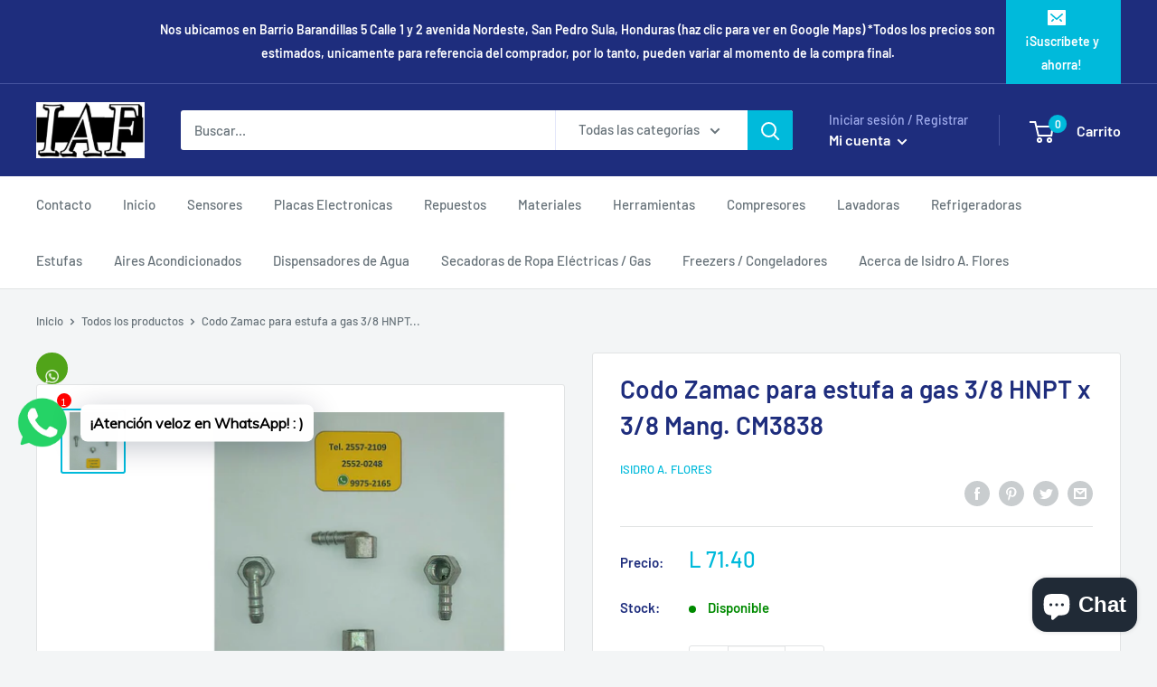

--- FILE ---
content_type: text/css
request_url: https://isidroflores.com/cdn/shop/t/4/assets/whatshare_common.css?v=145734461915836569241622163423
body_size: -342
content:
@media only screen and (min-width:1281px){.whatshare-mobile{display:none!important}.whatshare-desktop{display:block!important}}@media only screen and (max-width: 1280px){.whatshare-mobile{display:block!important}.whatshare-desktop{display:none!important}}.whatshare-mobile,.whatshare-desktop{background-color:#51a419;box-sizing:initial;color:#36d439;display:;font-family:;font-weight:700;padding:10px;margin:0;border-radius:28px;text-align:center;text-decoration:none;font-size:;width:35px;height:35px;position:static;top:auto;left:auto;float:none}.whatshare-mobile img,.whatshare-desktop img{height:;max-height:95%;width:;max-width:95%;vertical-align:middle}
/*# sourceMappingURL=/cdn/shop/t/4/assets/whatshare_common.css.map?v=145734461915836569241622163423 */


--- FILE ---
content_type: text/javascript
request_url: https://isidroflores.com/cdn/shop/t/4/assets/custom.js?v=90373254691674712701609728546
body_size: -745
content:
//# sourceMappingURL=/cdn/shop/t/4/assets/custom.js.map?v=90373254691674712701609728546
